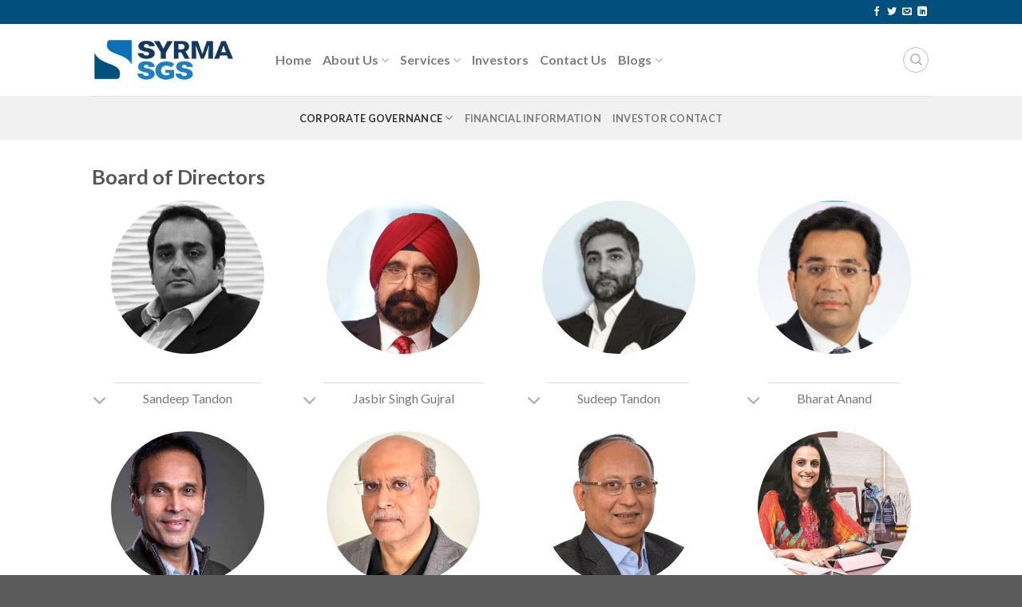

--- FILE ---
content_type: text/html; charset=UTF-8
request_url: https://www.syrmasgs.com/investor-relations/6-2/
body_size: 14764
content:
<!DOCTYPE html>
<!--[if IE 9 ]> <html lang="en" class="ie9 loading-site no-js"> <![endif]-->
<!--[if IE 8 ]> <html lang="en" class="ie8 loading-site no-js"> <![endif]-->
<!--[if (gte IE 9)|!(IE)]><!--><html lang="en" class="loading-site no-js"> <!--<![endif]-->
<head>
	<meta charset="UTF-8" />
	<link rel="profile" href="http://gmpg.org/xfn/11" />
	<link rel="pingback" href="https://www.syrmasgs.com/investor-relations/xmlrpc.php" />

	<script>(function(html){html.className = html.className.replace(/\bno-js\b/,'js')})(document.documentElement);</script>
<title>Corporate Governance &#8211; Syrma SGS Investor Relation</title>
<meta name='robots' content='max-image-preview:large' />
<meta name="viewport" content="width=device-width, initial-scale=1, maximum-scale=1" /><link rel='dns-prefetch' href='//cdn.jsdelivr.net' />
<link rel='dns-prefetch' href='//fonts.googleapis.com' />
<link rel="alternate" type="application/rss+xml" title="Syrma SGS Investor Relation &raquo; Feed" href="https://www.syrmasgs.com/investor-relations/feed/" />
<link rel="alternate" type="application/rss+xml" title="Syrma SGS Investor Relation &raquo; Comments Feed" href="https://www.syrmasgs.com/investor-relations/comments/feed/" />
<link rel="prefetch" href="https://www.syrmasgs.com/investor-relations/wp-content/themes/flatsome/assets/js/chunk.countup.fe2c1016.js" />
<link rel="prefetch" href="https://www.syrmasgs.com/investor-relations/wp-content/themes/flatsome/assets/js/chunk.sticky-sidebar.a58a6557.js" />
<link rel="prefetch" href="https://www.syrmasgs.com/investor-relations/wp-content/themes/flatsome/assets/js/chunk.tooltips.29144c1c.js" />
<link rel="prefetch" href="https://www.syrmasgs.com/investor-relations/wp-content/themes/flatsome/assets/js/chunk.vendors-popups.947eca5c.js" />
<link rel="prefetch" href="https://www.syrmasgs.com/investor-relations/wp-content/themes/flatsome/assets/js/chunk.vendors-slider.f0d2cbc9.js" />
<script type="text/javascript">
window._wpemojiSettings = {"baseUrl":"https:\/\/s.w.org\/images\/core\/emoji\/14.0.0\/72x72\/","ext":".png","svgUrl":"https:\/\/s.w.org\/images\/core\/emoji\/14.0.0\/svg\/","svgExt":".svg","source":{"concatemoji":"https:\/\/www.syrmasgs.com\/investor-relations\/wp-includes\/js\/wp-emoji-release.min.js?ver=6.1.9"}};
/*! This file is auto-generated */
!function(e,a,t){var n,r,o,i=a.createElement("canvas"),p=i.getContext&&i.getContext("2d");function s(e,t){var a=String.fromCharCode,e=(p.clearRect(0,0,i.width,i.height),p.fillText(a.apply(this,e),0,0),i.toDataURL());return p.clearRect(0,0,i.width,i.height),p.fillText(a.apply(this,t),0,0),e===i.toDataURL()}function c(e){var t=a.createElement("script");t.src=e,t.defer=t.type="text/javascript",a.getElementsByTagName("head")[0].appendChild(t)}for(o=Array("flag","emoji"),t.supports={everything:!0,everythingExceptFlag:!0},r=0;r<o.length;r++)t.supports[o[r]]=function(e){if(p&&p.fillText)switch(p.textBaseline="top",p.font="600 32px Arial",e){case"flag":return s([127987,65039,8205,9895,65039],[127987,65039,8203,9895,65039])?!1:!s([55356,56826,55356,56819],[55356,56826,8203,55356,56819])&&!s([55356,57332,56128,56423,56128,56418,56128,56421,56128,56430,56128,56423,56128,56447],[55356,57332,8203,56128,56423,8203,56128,56418,8203,56128,56421,8203,56128,56430,8203,56128,56423,8203,56128,56447]);case"emoji":return!s([129777,127995,8205,129778,127999],[129777,127995,8203,129778,127999])}return!1}(o[r]),t.supports.everything=t.supports.everything&&t.supports[o[r]],"flag"!==o[r]&&(t.supports.everythingExceptFlag=t.supports.everythingExceptFlag&&t.supports[o[r]]);t.supports.everythingExceptFlag=t.supports.everythingExceptFlag&&!t.supports.flag,t.DOMReady=!1,t.readyCallback=function(){t.DOMReady=!0},t.supports.everything||(n=function(){t.readyCallback()},a.addEventListener?(a.addEventListener("DOMContentLoaded",n,!1),e.addEventListener("load",n,!1)):(e.attachEvent("onload",n),a.attachEvent("onreadystatechange",function(){"complete"===a.readyState&&t.readyCallback()})),(e=t.source||{}).concatemoji?c(e.concatemoji):e.wpemoji&&e.twemoji&&(c(e.twemoji),c(e.wpemoji)))}(window,document,window._wpemojiSettings);
</script>
<style type="text/css">
img.wp-smiley,
img.emoji {
	display: inline !important;
	border: none !important;
	box-shadow: none !important;
	height: 1em !important;
	width: 1em !important;
	margin: 0 0.07em !important;
	vertical-align: -0.1em !important;
	background: none !important;
	padding: 0 !important;
}
</style>
	<style id='wp-block-library-inline-css' type='text/css'>
:root{--wp-admin-theme-color:#007cba;--wp-admin-theme-color--rgb:0,124,186;--wp-admin-theme-color-darker-10:#006ba1;--wp-admin-theme-color-darker-10--rgb:0,107,161;--wp-admin-theme-color-darker-20:#005a87;--wp-admin-theme-color-darker-20--rgb:0,90,135;--wp-admin-border-width-focus:2px}@media (-webkit-min-device-pixel-ratio:2),(min-resolution:192dpi){:root{--wp-admin-border-width-focus:1.5px}}.wp-element-button{cursor:pointer}:root{--wp--preset--font-size--normal:16px;--wp--preset--font-size--huge:42px}:root .has-very-light-gray-background-color{background-color:#eee}:root .has-very-dark-gray-background-color{background-color:#313131}:root .has-very-light-gray-color{color:#eee}:root .has-very-dark-gray-color{color:#313131}:root .has-vivid-green-cyan-to-vivid-cyan-blue-gradient-background{background:linear-gradient(135deg,#00d084,#0693e3)}:root .has-purple-crush-gradient-background{background:linear-gradient(135deg,#34e2e4,#4721fb 50%,#ab1dfe)}:root .has-hazy-dawn-gradient-background{background:linear-gradient(135deg,#faaca8,#dad0ec)}:root .has-subdued-olive-gradient-background{background:linear-gradient(135deg,#fafae1,#67a671)}:root .has-atomic-cream-gradient-background{background:linear-gradient(135deg,#fdd79a,#004a59)}:root .has-nightshade-gradient-background{background:linear-gradient(135deg,#330968,#31cdcf)}:root .has-midnight-gradient-background{background:linear-gradient(135deg,#020381,#2874fc)}.has-regular-font-size{font-size:1em}.has-larger-font-size{font-size:2.625em}.has-normal-font-size{font-size:var(--wp--preset--font-size--normal)}.has-huge-font-size{font-size:var(--wp--preset--font-size--huge)}.has-text-align-center{text-align:center}.has-text-align-left{text-align:left}.has-text-align-right{text-align:right}#end-resizable-editor-section{display:none}.aligncenter{clear:both}.items-justified-left{justify-content:flex-start}.items-justified-center{justify-content:center}.items-justified-right{justify-content:flex-end}.items-justified-space-between{justify-content:space-between}.screen-reader-text{border:0;clip:rect(1px,1px,1px,1px);-webkit-clip-path:inset(50%);clip-path:inset(50%);height:1px;margin:-1px;overflow:hidden;padding:0;position:absolute;width:1px;word-wrap:normal!important}.screen-reader-text:focus{background-color:#ddd;clip:auto!important;-webkit-clip-path:none;clip-path:none;color:#444;display:block;font-size:1em;height:auto;left:5px;line-height:normal;padding:15px 23px 14px;text-decoration:none;top:5px;width:auto;z-index:100000}html :where(.has-border-color){border-style:solid}html :where([style*=border-top-color]){border-top-style:solid}html :where([style*=border-right-color]){border-right-style:solid}html :where([style*=border-bottom-color]){border-bottom-style:solid}html :where([style*=border-left-color]){border-left-style:solid}html :where([style*=border-width]){border-style:solid}html :where([style*=border-top-width]){border-top-style:solid}html :where([style*=border-right-width]){border-right-style:solid}html :where([style*=border-bottom-width]){border-bottom-style:solid}html :where([style*=border-left-width]){border-left-style:solid}html :where(img[class*=wp-image-]){height:auto;max-width:100%}figure{margin:0 0 1em}
</style>
<link rel='stylesheet' id='classic-theme-styles-css' href='https://www.syrmasgs.com/investor-relations/wp-includes/css/classic-themes.min.css?ver=1' type='text/css' media='all' />
<link rel='stylesheet' id='flatsome-main-css' href='https://www.syrmasgs.com/investor-relations/wp-content/themes/flatsome/assets/css/flatsome.css?ver=3.15.4' type='text/css' media='all' />
<style id='flatsome-main-inline-css' type='text/css'>
@font-face {
				font-family: "fl-icons";
				font-display: block;
				src: url(https://www.syrmasgs.com/investor-relations/wp-content/themes/flatsome/assets/css/icons/fl-icons.eot?v=3.15.4);
				src:
					url(https://www.syrmasgs.com/investor-relations/wp-content/themes/flatsome/assets/css/icons/fl-icons.eot#iefix?v=3.15.4) format("embedded-opentype"),
					url(https://www.syrmasgs.com/investor-relations/wp-content/themes/flatsome/assets/css/icons/fl-icons.woff2?v=3.15.4) format("woff2"),
					url(https://www.syrmasgs.com/investor-relations/wp-content/themes/flatsome/assets/css/icons/fl-icons.ttf?v=3.15.4) format("truetype"),
					url(https://www.syrmasgs.com/investor-relations/wp-content/themes/flatsome/assets/css/icons/fl-icons.woff?v=3.15.4) format("woff"),
					url(https://www.syrmasgs.com/investor-relations/wp-content/themes/flatsome/assets/css/icons/fl-icons.svg?v=3.15.4#fl-icons) format("svg");
			}
</style>
<link rel='stylesheet' id='flatsome-style-css' href='https://www.syrmasgs.com/investor-relations/wp-content/themes/flatsome/style.css?ver=3.15.4' type='text/css' media='all' />
<link rel='stylesheet' id='flatsome-googlefonts-css' href='//fonts.googleapis.com/css?family=Lato%3Aregular%2C700%2C400%2C700%7CDancing+Script%3Aregular%2C400&#038;display=swap&#038;ver=3.9' type='text/css' media='all' />
<script type='text/javascript' src='https://www.syrmasgs.com/investor-relations/wp-includes/js/jquery/jquery.min.js?ver=3.6.1' id='jquery-core-js'></script>
<script type='text/javascript' src='https://www.syrmasgs.com/investor-relations/wp-includes/js/jquery/jquery-migrate.min.js?ver=3.3.2' id='jquery-migrate-js'></script>
<link rel="https://api.w.org/" href="https://www.syrmasgs.com/investor-relations/wp-json/" /><link rel="alternate" type="application/json" href="https://www.syrmasgs.com/investor-relations/wp-json/wp/v2/pages/6" /><link rel="EditURI" type="application/rsd+xml" title="RSD" href="https://www.syrmasgs.com/investor-relations/xmlrpc.php?rsd" />
<link rel="wlwmanifest" type="application/wlwmanifest+xml" href="https://www.syrmasgs.com/investor-relations/wp-includes/wlwmanifest.xml" />
<meta name="generator" content="WordPress 6.1.9" />
<link rel="canonical" href="https://www.syrmasgs.com/investor-relations/6-2/" />
<link rel='shortlink' href='https://www.syrmasgs.com/investor-relations/?p=6' />
<link rel="alternate" type="application/json+oembed" href="https://www.syrmasgs.com/investor-relations/wp-json/oembed/1.0/embed?url=https%3A%2F%2Fwww.syrmasgs.com%2Finvestor-relations%2F6-2%2F" />
<link rel="alternate" type="text/xml+oembed" href="https://www.syrmasgs.com/investor-relations/wp-json/oembed/1.0/embed?url=https%3A%2F%2Fwww.syrmasgs.com%2Finvestor-relations%2F6-2%2F&#038;format=xml" />
<style>.bg{opacity: 0; transition: opacity 1s; -webkit-transition: opacity 1s;} .bg-loaded{opacity: 1;}</style><!--[if IE]><link rel="stylesheet" type="text/css" href="https://www.syrmasgs.com/investor-relations/wp-content/themes/flatsome/assets/css/ie-fallback.css"><script src="//cdnjs.cloudflare.com/ajax/libs/html5shiv/3.6.1/html5shiv.js"></script><script>var head = document.getElementsByTagName('head')[0],style = document.createElement('style');style.type = 'text/css';style.styleSheet.cssText = ':before,:after{content:none !important';head.appendChild(style);setTimeout(function(){head.removeChild(style);}, 0);</script><script src="https://www.syrmasgs.com/investor-relations/wp-content/themes/flatsome/assets/libs/ie-flexibility.js"></script><![endif]--><style id="custom-css" type="text/css">:root {--primary-color: #004f7d;}.header-main{height: 90px}#logo img{max-height: 90px}#logo{width:200px;}.header-bottom{min-height: 55px}.header-top{min-height: 30px}.transparent .header-main{height: 90px}.transparent #logo img{max-height: 90px}.has-transparent + .page-title:first-of-type,.has-transparent + #main > .page-title,.has-transparent + #main > div > .page-title,.has-transparent + #main .page-header-wrapper:first-of-type .page-title{padding-top: 170px;}.header.show-on-scroll,.stuck .header-main{height:70px!important}.stuck #logo img{max-height: 70px!important}.search-form{ width: 60%;}.header-bottom {background-color: #f1f1f1}.top-bar-nav > li > a{line-height: 16px }.header-main .nav > li > a{line-height: 16px }.stuck .header-main .nav > li > a{line-height: 50px }@media (max-width: 549px) {.header-main{height: 70px}#logo img{max-height: 70px}}/* Color */.accordion-title.active, .has-icon-bg .icon .icon-inner,.logo a, .primary.is-underline, .primary.is-link, .badge-outline .badge-inner, .nav-outline > li.active> a,.nav-outline >li.active > a, .cart-icon strong,[data-color='primary'], .is-outline.primary{color: #004f7d;}/* Color !important */[data-text-color="primary"]{color: #004f7d!important;}/* Background Color */[data-text-bg="primary"]{background-color: #004f7d;}/* Background */.scroll-to-bullets a,.featured-title, .label-new.menu-item > a:after, .nav-pagination > li > .current,.nav-pagination > li > span:hover,.nav-pagination > li > a:hover,.has-hover:hover .badge-outline .badge-inner,button[type="submit"], .button.wc-forward:not(.checkout):not(.checkout-button), .button.submit-button, .button.primary:not(.is-outline),.featured-table .title,.is-outline:hover, .has-icon:hover .icon-label,.nav-dropdown-bold .nav-column li > a:hover, .nav-dropdown.nav-dropdown-bold > li > a:hover, .nav-dropdown-bold.dark .nav-column li > a:hover, .nav-dropdown.nav-dropdown-bold.dark > li > a:hover, .header-vertical-menu__opener ,.is-outline:hover, .tagcloud a:hover,.grid-tools a, input[type='submit']:not(.is-form), .box-badge:hover .box-text, input.button.alt,.nav-box > li > a:hover,.nav-box > li.active > a,.nav-pills > li.active > a ,.current-dropdown .cart-icon strong, .cart-icon:hover strong, .nav-line-bottom > li > a:before, .nav-line-grow > li > a:before, .nav-line > li > a:before,.banner, .header-top, .slider-nav-circle .flickity-prev-next-button:hover svg, .slider-nav-circle .flickity-prev-next-button:hover .arrow, .primary.is-outline:hover, .button.primary:not(.is-outline), input[type='submit'].primary, input[type='submit'].primary, input[type='reset'].button, input[type='button'].primary, .badge-inner{background-color: #004f7d;}/* Border */.nav-vertical.nav-tabs > li.active > a,.scroll-to-bullets a.active,.nav-pagination > li > .current,.nav-pagination > li > span:hover,.nav-pagination > li > a:hover,.has-hover:hover .badge-outline .badge-inner,.accordion-title.active,.featured-table,.is-outline:hover, .tagcloud a:hover,blockquote, .has-border, .cart-icon strong:after,.cart-icon strong,.blockUI:before, .processing:before,.loading-spin, .slider-nav-circle .flickity-prev-next-button:hover svg, .slider-nav-circle .flickity-prev-next-button:hover .arrow, .primary.is-outline:hover{border-color: #004f7d}.nav-tabs > li.active > a{border-top-color: #004f7d}.widget_shopping_cart_content .blockUI.blockOverlay:before { border-left-color: #004f7d }.woocommerce-checkout-review-order .blockUI.blockOverlay:before { border-left-color: #004f7d }/* Fill */.slider .flickity-prev-next-button:hover svg,.slider .flickity-prev-next-button:hover .arrow{fill: #004f7d;}/* Background Color */[data-icon-label]:after, .secondary.is-underline:hover,.secondary.is-outline:hover,.icon-label,.button.secondary:not(.is-outline),.button.alt:not(.is-outline), .badge-inner.on-sale, .button.checkout, .single_add_to_cart_button, .current .breadcrumb-step{ background-color:#0b70b7; }[data-text-bg="secondary"]{background-color: #0b70b7;}/* Color */.secondary.is-underline,.secondary.is-link, .secondary.is-outline,.stars a.active, .star-rating:before, .woocommerce-page .star-rating:before,.star-rating span:before, .color-secondary{color: #0b70b7}/* Color !important */[data-text-color="secondary"]{color: #0b70b7!important;}/* Border */.secondary.is-outline:hover{border-color:#0b70b7}body{font-family:"Lato", sans-serif}body{font-weight: 400}.nav > li > a {font-family:"Lato", sans-serif;}.mobile-sidebar-levels-2 .nav > li > ul > li > a {font-family:"Lato", sans-serif;}.nav > li > a {font-weight: 700;}.mobile-sidebar-levels-2 .nav > li > ul > li > a {font-weight: 700;}h1,h2,h3,h4,h5,h6,.heading-font, .off-canvas-center .nav-sidebar.nav-vertical > li > a{font-family: "Lato", sans-serif;}h1,h2,h3,h4,h5,h6,.heading-font,.banner h1,.banner h2{font-weight: 700;}.alt-font{font-family: "Dancing Script", sans-serif;}.alt-font{font-weight: 400!important;}.label-new.menu-item > a:after{content:"New";}.label-hot.menu-item > a:after{content:"Hot";}.label-sale.menu-item > a:after{content:"Sale";}.label-popular.menu-item > a:after{content:"Popular";}</style></head>

<body class="page-template-default page page-id-6 lightbox nav-dropdown-has-arrow nav-dropdown-has-shadow nav-dropdown-has-border mobile-submenu-slide mobile-submenu-slide-levels-1">

<svg xmlns="http://www.w3.org/2000/svg" viewBox="0 0 0 0" width="0" height="0" focusable="false" role="none" style="visibility: hidden; position: absolute; left: -9999px; overflow: hidden;" ><defs><filter id="wp-duotone-dark-grayscale"><feColorMatrix color-interpolation-filters="sRGB" type="matrix" values=" .299 .587 .114 0 0 .299 .587 .114 0 0 .299 .587 .114 0 0 .299 .587 .114 0 0 " /><feComponentTransfer color-interpolation-filters="sRGB" ><feFuncR type="table" tableValues="0 0.49803921568627" /><feFuncG type="table" tableValues="0 0.49803921568627" /><feFuncB type="table" tableValues="0 0.49803921568627" /><feFuncA type="table" tableValues="1 1" /></feComponentTransfer><feComposite in2="SourceGraphic" operator="in" /></filter></defs></svg><svg xmlns="http://www.w3.org/2000/svg" viewBox="0 0 0 0" width="0" height="0" focusable="false" role="none" style="visibility: hidden; position: absolute; left: -9999px; overflow: hidden;" ><defs><filter id="wp-duotone-grayscale"><feColorMatrix color-interpolation-filters="sRGB" type="matrix" values=" .299 .587 .114 0 0 .299 .587 .114 0 0 .299 .587 .114 0 0 .299 .587 .114 0 0 " /><feComponentTransfer color-interpolation-filters="sRGB" ><feFuncR type="table" tableValues="0 1" /><feFuncG type="table" tableValues="0 1" /><feFuncB type="table" tableValues="0 1" /><feFuncA type="table" tableValues="1 1" /></feComponentTransfer><feComposite in2="SourceGraphic" operator="in" /></filter></defs></svg><svg xmlns="http://www.w3.org/2000/svg" viewBox="0 0 0 0" width="0" height="0" focusable="false" role="none" style="visibility: hidden; position: absolute; left: -9999px; overflow: hidden;" ><defs><filter id="wp-duotone-purple-yellow"><feColorMatrix color-interpolation-filters="sRGB" type="matrix" values=" .299 .587 .114 0 0 .299 .587 .114 0 0 .299 .587 .114 0 0 .299 .587 .114 0 0 " /><feComponentTransfer color-interpolation-filters="sRGB" ><feFuncR type="table" tableValues="0.54901960784314 0.98823529411765" /><feFuncG type="table" tableValues="0 1" /><feFuncB type="table" tableValues="0.71764705882353 0.25490196078431" /><feFuncA type="table" tableValues="1 1" /></feComponentTransfer><feComposite in2="SourceGraphic" operator="in" /></filter></defs></svg><svg xmlns="http://www.w3.org/2000/svg" viewBox="0 0 0 0" width="0" height="0" focusable="false" role="none" style="visibility: hidden; position: absolute; left: -9999px; overflow: hidden;" ><defs><filter id="wp-duotone-blue-red"><feColorMatrix color-interpolation-filters="sRGB" type="matrix" values=" .299 .587 .114 0 0 .299 .587 .114 0 0 .299 .587 .114 0 0 .299 .587 .114 0 0 " /><feComponentTransfer color-interpolation-filters="sRGB" ><feFuncR type="table" tableValues="0 1" /><feFuncG type="table" tableValues="0 0.27843137254902" /><feFuncB type="table" tableValues="0.5921568627451 0.27843137254902" /><feFuncA type="table" tableValues="1 1" /></feComponentTransfer><feComposite in2="SourceGraphic" operator="in" /></filter></defs></svg><svg xmlns="http://www.w3.org/2000/svg" viewBox="0 0 0 0" width="0" height="0" focusable="false" role="none" style="visibility: hidden; position: absolute; left: -9999px; overflow: hidden;" ><defs><filter id="wp-duotone-midnight"><feColorMatrix color-interpolation-filters="sRGB" type="matrix" values=" .299 .587 .114 0 0 .299 .587 .114 0 0 .299 .587 .114 0 0 .299 .587 .114 0 0 " /><feComponentTransfer color-interpolation-filters="sRGB" ><feFuncR type="table" tableValues="0 0" /><feFuncG type="table" tableValues="0 0.64705882352941" /><feFuncB type="table" tableValues="0 1" /><feFuncA type="table" tableValues="1 1" /></feComponentTransfer><feComposite in2="SourceGraphic" operator="in" /></filter></defs></svg><svg xmlns="http://www.w3.org/2000/svg" viewBox="0 0 0 0" width="0" height="0" focusable="false" role="none" style="visibility: hidden; position: absolute; left: -9999px; overflow: hidden;" ><defs><filter id="wp-duotone-magenta-yellow"><feColorMatrix color-interpolation-filters="sRGB" type="matrix" values=" .299 .587 .114 0 0 .299 .587 .114 0 0 .299 .587 .114 0 0 .299 .587 .114 0 0 " /><feComponentTransfer color-interpolation-filters="sRGB" ><feFuncR type="table" tableValues="0.78039215686275 1" /><feFuncG type="table" tableValues="0 0.94901960784314" /><feFuncB type="table" tableValues="0.35294117647059 0.47058823529412" /><feFuncA type="table" tableValues="1 1" /></feComponentTransfer><feComposite in2="SourceGraphic" operator="in" /></filter></defs></svg><svg xmlns="http://www.w3.org/2000/svg" viewBox="0 0 0 0" width="0" height="0" focusable="false" role="none" style="visibility: hidden; position: absolute; left: -9999px; overflow: hidden;" ><defs><filter id="wp-duotone-purple-green"><feColorMatrix color-interpolation-filters="sRGB" type="matrix" values=" .299 .587 .114 0 0 .299 .587 .114 0 0 .299 .587 .114 0 0 .299 .587 .114 0 0 " /><feComponentTransfer color-interpolation-filters="sRGB" ><feFuncR type="table" tableValues="0.65098039215686 0.40392156862745" /><feFuncG type="table" tableValues="0 1" /><feFuncB type="table" tableValues="0.44705882352941 0.4" /><feFuncA type="table" tableValues="1 1" /></feComponentTransfer><feComposite in2="SourceGraphic" operator="in" /></filter></defs></svg><svg xmlns="http://www.w3.org/2000/svg" viewBox="0 0 0 0" width="0" height="0" focusable="false" role="none" style="visibility: hidden; position: absolute; left: -9999px; overflow: hidden;" ><defs><filter id="wp-duotone-blue-orange"><feColorMatrix color-interpolation-filters="sRGB" type="matrix" values=" .299 .587 .114 0 0 .299 .587 .114 0 0 .299 .587 .114 0 0 .299 .587 .114 0 0 " /><feComponentTransfer color-interpolation-filters="sRGB" ><feFuncR type="table" tableValues="0.098039215686275 1" /><feFuncG type="table" tableValues="0 0.66274509803922" /><feFuncB type="table" tableValues="0.84705882352941 0.41960784313725" /><feFuncA type="table" tableValues="1 1" /></feComponentTransfer><feComposite in2="SourceGraphic" operator="in" /></filter></defs></svg>
<a class="skip-link screen-reader-text" href="#main">Skip to content</a>

<div id="wrapper">

	
	<header id="header" class="header has-sticky sticky-jump">
		<div class="header-wrapper">
			<div id="top-bar" class="header-top hide-for-sticky nav-dark">
    <div class="flex-row container">
      <div class="flex-col hide-for-medium flex-left">
          <ul class="nav nav-left medium-nav-center nav-small  nav-divided">
                        </ul>
      </div>

      <div class="flex-col hide-for-medium flex-center">
          <ul class="nav nav-center nav-small  nav-divided">
                        </ul>
      </div>

      <div class="flex-col hide-for-medium flex-right">
         <ul class="nav top-bar-nav nav-right nav-small  nav-divided">
              <li class="header-newsletter-item has-icon">

<a href="#header-newsletter-signup" class="tooltip "
  title="">

  
  </a>
	<div id="header-newsletter-signup"
	     class="lightbox-by-id lightbox-content mfp-hide lightbox-white "
	     style="max-width:700px ;padding:0px">
		
  <div class="banner has-hover" id="banner-2012701195">
          <div class="banner-inner fill">
        <div class="banner-bg fill" >
            <div class="bg fill bg-fill "></div>
                        <div class="overlay"></div>            
	<div class="is-border is-dashed"
		style="border-color:rgba(255,255,255,.3);border-width:2px 2px 2px 2px;margin:10px;">
	</div>
                    </div>
		
        <div class="banner-layers container">
            <div class="fill banner-link"></div>               <div id="text-box-1914252863" class="text-box banner-layer x10 md-x10 lg-x10 y50 md-y50 lg-y50 res-text">
                     <div data-animate="fadeInUp">           <div class="text-box-content text dark">
              
              <div class="text-inner text-left">
                  <h3 class="uppercase"></h3><p class="lead"></p>[contact-form-7 id="7042" title="Newsletter Vertical"]              </div>
           </div>
       </div>                     
<style>
#text-box-1914252863 {
  width: 60%;
}
#text-box-1914252863 .text-box-content {
  font-size: 100%;
}
@media (min-width:550px) {
  #text-box-1914252863 {
    width: 50%;
  }
}
</style>
    </div>
         </div>
      </div>

            
<style>
#banner-2012701195 {
  padding-top: 500px;
}
#banner-2012701195 .bg.bg-loaded {
  background-image: url(https://www.syrmasgs.com/investor-relations/wp-content/themes/flatsome/assets/img/missing.jpg);
}
#banner-2012701195 .overlay {
  background-color: rgba(0,0,0,.4);
}
#banner-2012701195 .ux-shape-divider--top svg {
  height: 150px;
  --divider-top-width: 100%;
}
#banner-2012701195 .ux-shape-divider--bottom svg {
  height: 150px;
  --divider-width: 100%;
}
</style>
  </div>

	</div>
	
	</li>
<li class="html header-social-icons ml-0">
	<div class="social-icons follow-icons" ><a href="https://www.facebook.com/syrmatechnology" target="_blank" data-label="Facebook" rel="noopener noreferrer nofollow" class="icon plain facebook tooltip" title="Follow on Facebook" aria-label="Follow on Facebook"><i class="icon-facebook" ></i></a><a href="https://twitter.com/SyrmaTechnology" target="_blank" data-label="Twitter" rel="noopener noreferrer nofollow" class="icon plain  twitter tooltip" title="Follow on Twitter" aria-label="Follow on Twitter"><i class="icon-twitter" ></i></a><a href="mailto:syrma@syrmasgs.com" data-label="E-mail" rel="nofollow" class="icon plain  email tooltip" title="Send us an email" aria-label="Send us an email"><i class="icon-envelop" ></i></a><a href="https://www.linkedin.com/company/syrma-technology/" target="_blank" rel="noopener noreferrer nofollow" data-label="LinkedIn" class="icon plain  linkedin tooltip" title="Follow on LinkedIn" aria-label="Follow on LinkedIn"><i class="icon-linkedin" ></i></a></div></li>          </ul>
      </div>

            <div class="flex-col show-for-medium flex-grow">
          <ul class="nav nav-center nav-small mobile-nav  nav-divided">
                        </ul>
      </div>
      
    </div>
</div>
<div id="masthead" class="header-main ">
      <div class="header-inner flex-row container logo-left medium-logo-center" role="navigation">

          <!-- Logo -->
          <div id="logo" class="flex-col logo">
            
<!-- Header logo -->
<a href="https://www.syrmasgs.com/new/" title="Syrma SGS Investor Relation - Investor Relation" rel="home">
		<img width="500" height="250" src="https://www.syrmasgs.com/investor-relations/wp-content/uploads/2022/12/Untitled-design.png" class="header_logo header-logo" alt="Syrma SGS Investor Relation"/><img  width="500" height="250" src="https://www.syrmasgs.com/investor-relations/wp-content/uploads/2022/12/Untitled-design.png" class="header-logo-dark" alt="Syrma SGS Investor Relation"/></a>
          </div>

          <!-- Mobile Left Elements -->
          <div class="flex-col show-for-medium flex-left">
            <ul class="mobile-nav nav nav-left ">
              <li class="nav-icon has-icon">
  		<a href="#" data-open="#main-menu" data-pos="left" data-bg="main-menu-overlay" data-color="" class="is-small" aria-label="Menu" aria-controls="main-menu" aria-expanded="false">
		
		  <i class="icon-menu" ></i>
		  		</a>
	</li>            </ul>
          </div>

          <!-- Left Elements -->
          <div class="flex-col hide-for-medium flex-left
            flex-grow">
            <ul class="header-nav header-nav-main nav nav-left  nav-size-large" >
              <li id="menu-item-101" class="menu-item menu-item-type-custom menu-item-object-custom menu-item-101 menu-item-design-default"><a href="https://www.syrmasgs.com" class="nav-top-link">Home</a></li>
<li id="menu-item-379" class="menu-item menu-item-type-custom menu-item-object-custom menu-item-has-children menu-item-379 menu-item-design-default has-dropdown"><a href="https://syrmasgs.com/about-us/" class="nav-top-link">About Us<i class="icon-angle-down" ></i></a>
<ul class="sub-menu nav-dropdown nav-dropdown-default">
	<li id="menu-item-386" class="menu-item menu-item-type-custom menu-item-object-custom menu-item-386"><a href="https://syrmasgs.com/about-us/#management-team">Management Team</a></li>
</ul>
</li>
<li id="menu-item-381" class="menu-item menu-item-type-custom menu-item-object-custom menu-item-has-children menu-item-381 menu-item-design-default has-dropdown"><a href="#" class="nav-top-link">Services<i class="icon-angle-down" ></i></a>
<ul class="sub-menu nav-dropdown nav-dropdown-default">
	<li id="menu-item-398" class="menu-item menu-item-type-custom menu-item-object-custom menu-item-398"><a href="https://syrmasgs.com/ems/">Electronic Manufacturing Services</a></li>
	<li id="menu-item-397" class="menu-item menu-item-type-custom menu-item-object-custom menu-item-397"><a href="https://syrmasgs.com/engineering-technology-services/">Engineering &#038; Technology Services</a></li>
	<li id="menu-item-399" class="menu-item menu-item-type-custom menu-item-object-custom menu-item-399"><a href="https://syrmasgs.com/healthcare-device-manufacturers/">Medtech ODM Services</a></li>
	<li id="menu-item-400" class="menu-item menu-item-type-custom menu-item-object-custom menu-item-400"><a href="https://syrmasgs.com/magnetics/">Magnetics</a></li>
</ul>
</li>
<li id="menu-item-383" class="menu-item menu-item-type-custom menu-item-object-custom menu-item-home menu-item-383 menu-item-design-default"><a href="https://www.syrmasgs.com/investor-relations/" class="nav-top-link">Investors</a></li>
<li id="menu-item-384" class="menu-item menu-item-type-custom menu-item-object-custom menu-item-384 menu-item-design-default"><a href="https://syrmasgs.com/contact-us/" class="nav-top-link">Contact Us</a></li>
<li id="menu-item-385" class="menu-item menu-item-type-custom menu-item-object-custom menu-item-has-children menu-item-385 menu-item-design-default has-dropdown"><a href="https://syrmasgs.com/blogs/" class="nav-top-link">Blogs<i class="icon-angle-down" ></i></a>
<ul class="sub-menu nav-dropdown nav-dropdown-default">
	<li id="menu-item-474" class="menu-item menu-item-type-custom menu-item-object-custom menu-item-474"><a href="https://syrmasgs.com/case-studies/">Case Studies</a></li>
	<li id="menu-item-475" class="menu-item menu-item-type-custom menu-item-object-custom menu-item-475"><a href="https://syrmasgs.com/news-events/">News Stories</a></li>
</ul>
</li>
            </ul>
          </div>

          <!-- Right Elements -->
          <div class="flex-col hide-for-medium flex-right">
            <ul class="header-nav header-nav-main nav nav-right  nav-size-large">
              <li class="header-search header-search-dropdown has-icon has-dropdown menu-item-has-children">
	<div class="header-button">	<a href="#" aria-label="Search" class="icon button circle is-outline is-small"><i class="icon-search" ></i></a>
	</div>	<ul class="nav-dropdown nav-dropdown-default">
	 	<li class="header-search-form search-form html relative has-icon">
	<div class="header-search-form-wrapper">
		<div class="searchform-wrapper ux-search-box relative is-normal"><form method="get" class="searchform" action="https://www.syrmasgs.com/investor-relations/" role="search">
		<div class="flex-row relative">
			<div class="flex-col flex-grow">
	   	   <input type="search" class="search-field mb-0" name="s" value="" id="s" placeholder="Search&hellip;" />
			</div>
			<div class="flex-col">
				<button type="submit" class="ux-search-submit submit-button secondary button icon mb-0" aria-label="Submit">
					<i class="icon-search" ></i>				</button>
			</div>
		</div>
    <div class="live-search-results text-left z-top"></div>
</form>
</div>	</div>
</li>	</ul>
</li>
            </ul>
          </div>

          <!-- Mobile Right Elements -->
          <div class="flex-col show-for-medium flex-right">
            <ul class="mobile-nav nav nav-right ">
                          </ul>
          </div>

      </div>
     
            <div class="container"><div class="top-divider full-width"></div></div>
      </div><div id="wide-nav" class="header-bottom wide-nav flex-has-center hide-for-medium">
    <div class="flex-row container">

            
                        <div class="flex-col hide-for-medium flex-center">
                <ul class="nav header-nav header-bottom-nav nav-center  nav-uppercase">
                    <li id="menu-item-374" class="menu-item menu-item-type-post_type menu-item-object-page current-menu-item page_item page-item-6 current_page_item menu-item-has-children menu-item-374 active menu-item-design-default has-dropdown"><a href="https://www.syrmasgs.com/investor-relations/6-2/" aria-current="page" class="nav-top-link">Corporate Governance<i class="icon-angle-down" ></i></a>
<ul class="sub-menu nav-dropdown nav-dropdown-default">
	<li id="menu-item-370" class="menu-item menu-item-type-post_type menu-item-object-page menu-item-370"><a href="https://www.syrmasgs.com/investor-relations/disclosure/">Disclosure</a></li>
	<li id="menu-item-373" class="menu-item menu-item-type-post_type menu-item-object-page menu-item-373"><a href="https://www.syrmasgs.com/investor-relations/codes-and-policies/">Codes and Policies</a></li>
	<li id="menu-item-369" class="menu-item menu-item-type-post_type menu-item-object-page menu-item-369"><a href="https://www.syrmasgs.com/investor-relations/ipo/">IPO</a></li>
</ul>
</li>
<li id="menu-item-372" class="menu-item menu-item-type-post_type menu-item-object-page menu-item-372 menu-item-design-default"><a href="https://www.syrmasgs.com/investor-relations/43-2/" class="nav-top-link">Financial Information</a></li>
<li id="menu-item-371" class="menu-item menu-item-type-post_type menu-item-object-page menu-item-371 menu-item-design-default"><a href="https://www.syrmasgs.com/investor-relations/investor-contact/" class="nav-top-link">Investor Contact</a></li>
                </ul>
            </div>
            
            
            
    </div>
</div>

<div class="header-bg-container fill"><div class="header-bg-image fill"></div><div class="header-bg-color fill"></div></div>		</div>
	</header>

	
	<main id="main" class="">
<div id="content" class="content-area page-wrapper" role="main">
	<div class="row row-main">
		<div class="large-12 col">
			<div class="col-inner">
				
				
														
						
<h2>Board of Directors</h2>
<div class="row"  id="row-2083526595">


	<div id="col-1780849859" class="col medium-3 small-6 large-3"  >
				<div class="col-inner"  >
			
			

    <div class="box has-hover has-hover box-text-bottom" >

                  <div class="box-image " style="width:80%;">
           <div class="box-image-inner image-cover" style="border-radius:100%;padding-top:100%;">
              <img width="250" height="250" src="https://www.syrmasgs.com/investor-relations/wp-content/uploads/2022/12/image1.jpg" class="attachment- size-" alt="" decoding="async" loading="lazy" srcset="https://www.syrmasgs.com/investor-relations/wp-content/uploads/2022/12/image1.jpg 250w, https://www.syrmasgs.com/investor-relations/wp-content/uploads/2022/12/image1-150x150.jpg 150w" sizes="(max-width: 250px) 100vw, 250px" />                         </div>
          </div>
         
          <div class="box-text text-center" >
                <div class="box-text-inner">
                  <h4 class="uppercase">
                    <span class="person-name"></span><br/>
                    <span class="person-title is-small thin-font op-7">
                                          </span>
                  </h4>
                                  

<div class="accordion" rel="">

<div class="accordion-item"><a href="#" class="accordion-title plain"><button class="toggle"><i class="icon-angle-down"></i></button><span>Sandeep Tandon</span></a><div class="accordion-inner">

<p>Sandeep Tandon is the Executive Chairman of Syrma SGS. He holds a Bachelor of Science in Electrical Engineering from the Andrew and Erna Viterbi School of Engineering, University of Southern California. He has completed the YPO Presidents’ Program from the Harvard Business School. He has 18+ years of experience in the electronics manufacturing sector. He has previously been associated with Celetronix Inc., USA.</p>
<p>His innate ability to transform our strategic vision into attainable action plans has won him accolades of being technology catalyst owning many successful businesses and is an angel investor for the start-ups.</p>

</div></div>

</div>

                </div>
          </div>
    </div>

    
    
    <div class="box has-hover has-hover box-text-bottom" >

                  <div class="box-image " style="width:80%;">
           <div class="box-image-inner image-cover" style="border-radius:100%;padding-top:100%;">
              <img width="507" height="375" src="https://www.syrmasgs.com/investor-relations/wp-content/uploads/2022/12/image4.jpg" class="attachment- size-" alt="" decoding="async" loading="lazy" srcset="https://www.syrmasgs.com/investor-relations/wp-content/uploads/2022/12/image4.jpg 507w, https://www.syrmasgs.com/investor-relations/wp-content/uploads/2022/12/image4-300x222.jpg 300w" sizes="(max-width: 507px) 100vw, 507px" />                         </div>
          </div>
         
          <div class="box-text text-center" >
                <div class="box-text-inner">
                  <h4 class="uppercase">
                    <span class="person-name"></span><br/>
                    <span class="person-title is-small thin-font op-7">
                                          </span>
                  </h4>
                                  

<div class="accordion" rel="">

<div class="accordion-item"><a href="#" class="accordion-title plain"><button class="toggle"><i class="icon-angle-down"></i></button><span>Jayesh Doshi</span></a><div class="accordion-inner">

<p>Jayesh is an Investment Director of Tandon Holding Ltd &amp;  a Non-Executive Director in Syrma SGS. He also heads the Strategy (including Capital Allocation) and M&amp; A besides assisting the group to build the organisation. He is a Chartered Accountant and a Law graduate having a total work experience of around 36 years. He was Director &amp; Group CFO of Dalmia Bharat  Ltd, Prior to this he was Group Director – Strategy &amp; Finance with Panchshil Realty Group. He was also associated with Knowledge Infrastructure Group of Companies . Also worked as Group CFO, DB Group; Executive Director, Ican Investments Advisors Private Limited; CFO, Mercator Lines Limited and Finance, M&amp;A, Treasury &amp; Investor Relations wit Ambuja Cements.</p>
<p>He brings with him his relationships with various stakeholders (Bankers / Lenders / Private Funds/ FII) &amp; deep knowledge of Capital Allocation Strategy, Corporate and Structured Finance, M &amp; A and Investments and his work experience with varying industries.</p>

</div></div>

</div>

                </div>
          </div>
    </div>

    
    
    <div class="box has-hover has-hover box-text-bottom" >

                  <div class="box-image " style="width:80%;">
           <div class="box-image-inner image-cover" style="border-radius:100%;padding-top:100%;">
              <img width="251" height="201" src="https://www.syrmasgs.com/investor-relations/wp-content/uploads/2022/12/image3.jpg" class="attachment- size-" alt="" decoding="async" loading="lazy" />                         </div>
          </div>
         
          <div class="box-text text-center" >
                <div class="box-text-inner">
                  <h4 class="uppercase">
                    <span class="person-name"></span><br/>
                    <span class="person-title is-small thin-font op-7">
                                          </span>
                  </h4>
                                  

<div class="accordion" rel="">

<div class="accordion-item"><a href="#" class="accordion-title plain"><button class="toggle"><i class="icon-angle-down"></i></button><span>Kunal Shah</span></a><div class="accordion-inner">

<p>Kunal Shah is an Independent Director on the Board of Syrma SGS. He holds a Bachelor of Arts in Philosophy from Wilson College, University of Mumbai. He is the founder and CEO of CRED</p>

</div></div>

</div>

                </div>
          </div>
    </div>

    
    

		</div>
					</div>

	

	<div id="col-1683482602" class="col medium-3 small-6 large-3"  >
				<div class="col-inner"  >
			
			

    <div class="box has-hover has-hover box-text-bottom" >

                  <div class="box-image " style="width:80%;">
           <div class="box-image-inner image-cover" style="border-radius:100%;padding-top:100%;">
              <img width="574" height="574" src="https://www.syrmasgs.com/investor-relations/wp-content/uploads/2022/12/image9.jpg" class="attachment- size-" alt="" decoding="async" loading="lazy" srcset="https://www.syrmasgs.com/investor-relations/wp-content/uploads/2022/12/image9.jpg 574w, https://www.syrmasgs.com/investor-relations/wp-content/uploads/2022/12/image9-300x300.jpg 300w, https://www.syrmasgs.com/investor-relations/wp-content/uploads/2022/12/image9-150x150.jpg 150w" sizes="(max-width: 574px) 100vw, 574px" />                         </div>
          </div>
         
          <div class="box-text text-center" >
                <div class="box-text-inner">
                  <h4 class="uppercase">
                    <span class="person-name"></span><br/>
                    <span class="person-title is-small thin-font op-7">
                                          </span>
                  </h4>
                                  

<div class="accordion" rel="">

<div class="accordion-item"><a href="#" class="accordion-title plain"><button class="toggle"><i class="icon-angle-down"></i></button><span>Jasbir Singh Gujral</span></a><div class="accordion-inner">

<p>Jasbir Singh Gujral is the Managing Director of Syrma SGS. A fellow member of the Institute of Chartered Accountants of India, he has over 39 years of experience in the electronics manufacturing sector. He is one of the Founding promoters of SGS Tekniks Manufacturing Pvt Ltd, a wholly owned subsidiary of SYRMA SGS. A profound professional &amp; a team builder, he equally believes in giving back to society and is associated with many charitable organizations. In his career he has been associated with companies like, Metro Milk Products Limited, Eltek Sgs Private Limited, Sgs Tekniks Manufacturing Private Limited, and Valere Power India Private Limited.</p>

</div></div>

</div>

                </div>
          </div>
    </div>

    
    
    <div class="box has-hover has-hover box-text-bottom" >

                  <div class="box-image " style="width:80%;">
           <div class="box-image-inner image-cover" style="border-radius:100%;padding-top:100%;">
              <img width="400" height="400" src="https://www.syrmasgs.com/investor-relations/wp-content/uploads/2022/12/image15.jpg" class="attachment- size-" alt="" decoding="async" loading="lazy" srcset="https://www.syrmasgs.com/investor-relations/wp-content/uploads/2022/12/image15.jpg 400w, https://www.syrmasgs.com/investor-relations/wp-content/uploads/2022/12/image15-300x300.jpg 300w, https://www.syrmasgs.com/investor-relations/wp-content/uploads/2022/12/image15-150x150.jpg 150w" sizes="(max-width: 400px) 100vw, 400px" />                         </div>
          </div>
         
          <div class="box-text text-center" >
                <div class="box-text-inner">
                  <h4 class="uppercase">
                    <span class="person-name"></span><br/>
                    <span class="person-title is-small thin-font op-7">
                                          </span>
                  </h4>
                                  

<div class="accordion" rel="">

<div class="accordion-item"><a href="#" class="accordion-title plain"><button class="toggle"><i class="icon-angle-down"></i></button><span>Anil Nair</span></a><div class="accordion-inner">

<p>Anil Nair is an Independent Director on the Board of Syrma SGS. He holds a Bachelor of Science in Physics, Chemistry and Mathematics from Bangalore University, and a postgraduate diploma in Management from XIMB, Bhubaneswar. He has completed the ISB-Kellogg Global Advanced Management Programme. He has 20+ years of experience in the IT and Consulting sectors. He has previously served as the President – Aegis Consulting with Aegis Limited, and the Managing Director &amp; Chief Executive Officer with AGC Networks Ltd.</p>

</div></div>

</div>

                </div>
          </div>
    </div>

    
    

		</div>
					</div>

	

	<div id="col-301729619" class="col medium-3 small-6 large-3"  >
				<div class="col-inner"  >
			
			

    <div class="box has-hover has-hover box-text-bottom" >

                  <div class="box-image " style="width:80%;">
           <div class="box-image-inner image-cover" style="border-radius:100%;padding-top:100%;">
              <img width="350" height="350" src="https://www.syrmasgs.com/investor-relations/wp-content/uploads/2023/08/Untitled-design-93.png" class="attachment- size-" alt="" decoding="async" loading="lazy" srcset="https://www.syrmasgs.com/investor-relations/wp-content/uploads/2023/08/Untitled-design-93.png 350w, https://www.syrmasgs.com/investor-relations/wp-content/uploads/2023/08/Untitled-design-93-300x300.png 300w, https://www.syrmasgs.com/investor-relations/wp-content/uploads/2023/08/Untitled-design-93-150x150.png 150w" sizes="(max-width: 350px) 100vw, 350px" />                         </div>
          </div>
         
          <div class="box-text text-center" >
                <div class="box-text-inner">
                  <h4 class="uppercase">
                    <span class="person-name"></span><br/>
                    <span class="person-title is-small thin-font op-7">
                                          </span>
                  </h4>
                                  

<div class="accordion" rel="">

<div class="accordion-item"><a href="#" class="accordion-title plain"><button class="toggle"><i class="icon-angle-down"></i></button><span>Sudeep Tandon</span></a><div class="accordion-inner">

<p>Sudeep Tandon is a Non-Executive Non-Independent Director on the Board of Syrma SGS.</p>
<p>Mr. Sudeep Tandon graduated from University of Southern California with B.S. in Computer Engineering and Computer Science and a M.S. in Electrical Engineering. In addition, he completed his MBA from the Massachusetts Institute of Technology, Sloan school of Management.</p>
<p>He has worked in various capacities in the technology industry in California, Boston, South Korea and the UK. He is the Managing Director of Infinx Services Private Limited, a leading technology platform focused on solving administrative challenges for hospitals, health systems, and physician groups across the United States.</p>
<p>He was also the Ex-CBO at Freecharge, which was amongst India’s largest internet commerce ventures. It was acquired by Snapdeal.com in one of India’s largest mCommerce deals.</p>


</div></div>

</div>

                </div>
          </div>
    </div>

    
    
    <div class="box has-hover has-hover box-text-bottom" >

                  <div class="box-image " style="width:80%;">
           <div class="box-image-inner image-cover" style="border-radius:100%;padding-top:100%;">
              <img width="1963" height="1880" src="https://www.syrmasgs.com/investor-relations/wp-content/uploads/2022/12/HG-pic-latest.jpg" class="attachment- size-" alt="" decoding="async" loading="lazy" srcset="https://www.syrmasgs.com/investor-relations/wp-content/uploads/2022/12/HG-pic-latest.jpg 1963w, https://www.syrmasgs.com/investor-relations/wp-content/uploads/2022/12/HG-pic-latest-300x287.jpg 300w, https://www.syrmasgs.com/investor-relations/wp-content/uploads/2022/12/HG-pic-latest-1024x981.jpg 1024w, https://www.syrmasgs.com/investor-relations/wp-content/uploads/2022/12/HG-pic-latest-768x736.jpg 768w, https://www.syrmasgs.com/investor-relations/wp-content/uploads/2022/12/HG-pic-latest-1536x1471.jpg 1536w" sizes="(max-width: 1963px) 100vw, 1963px" />                         </div>
          </div>
         
          <div class="box-text text-center" >
                <div class="box-text-inner">
                  <h4 class="uppercase">
                    <span class="person-name"></span><br/>
                    <span class="person-title is-small thin-font op-7">
                                          </span>
                  </h4>
                                  

<div class="accordion" rel="">

<div class="accordion-item"><a href="#" class="accordion-title plain"><button class="toggle"><i class="icon-angle-down"></i></button><span>Hetal Gandhi</span></a><div class="accordion-inner">

<p>Hetal Gandhi is an Independent Director on the Board of Syrma SGS. He holds a B.Com from the University of Bombay and is a member of Institute of Chartered Accountants of India. He has approximately 35 years of experience in the financial services and management consultancy sectors. He has previously served as the Head – Financial Services, IL&amp;FS, CEO, ORIX Auto and Business Solutions, and Director, Chalet Hotels. He is a co-founder of Tano India Advisors.</p>

</div></div>

</div>

                </div>
          </div>
    </div>

    
    

		</div>
					</div>

	

	<div id="col-443474417" class="col medium-3 small-6 large-3"  >
				<div class="col-inner"  >
			
			

    <div class="box has-hover has-hover box-text-bottom" >

                  <div class="box-image " style="width:80%;">
           <div class="box-image-inner image-cover" style="border-radius:100%;padding-top:100%;">
              <img width="400" height="400" src="https://www.syrmasgs.com/investor-relations/wp-content/uploads/2022/12/image11.jpg" class="attachment- size-" alt="" decoding="async" loading="lazy" srcset="https://www.syrmasgs.com/investor-relations/wp-content/uploads/2022/12/image11.jpg 400w, https://www.syrmasgs.com/investor-relations/wp-content/uploads/2022/12/image11-300x300.jpg 300w, https://www.syrmasgs.com/investor-relations/wp-content/uploads/2022/12/image11-150x150.jpg 150w" sizes="(max-width: 400px) 100vw, 400px" />                         </div>
          </div>
         
          <div class="box-text text-center" >
                <div class="box-text-inner">
                  <h4 class="uppercase">
                    <span class="person-name"></span><br/>
                    <span class="person-title is-small thin-font op-7">
                                          </span>
                  </h4>
                                  

<div class="accordion" rel="">

<div class="accordion-item"><a href="#" class="accordion-title plain"><button class="toggle"><i class="icon-angle-down"></i></button><span>Bharat Anand</span></a><div class="accordion-inner">

<p>Bharat Anand is an Independent Director on the Board of Syrma SGS. He holds a Bachelor of Arts (honours course) in Economics from the University of Delhi. He is enrolled as an advocate with the Bar Council of Delhi. He has 20+ years of experience in Corporate Law, including in relation to Mergers and Acquisitions, Joint Ventures and Private Equity Transactions. He is a Partner at Khaitan &amp; Co. and is responsible for the Corporate and M&amp;A practice of the firm in Delhi. His strong expertise in complex M&amp;A transactions has given him due recognition in Legal fraternity. He was also ranked by both Chambers Asia Pacific and UK as a “Band 1 Lawyer” for M&amp;A work in Delhi</p>

</div></div>

</div>

                </div>
          </div>
    </div>

    
    
    <div class="box has-hover has-hover box-text-bottom" >

                  <div class="box-image " style="width:80%;">
           <div class="box-image-inner image-cover" style="border-radius:100%;padding-top:100%;">
              <img width="620" height="464" src="https://www.syrmasgs.com/investor-relations/wp-content/uploads/2022/12/image13.jpg" class="attachment- size-" alt="" decoding="async" loading="lazy" srcset="https://www.syrmasgs.com/investor-relations/wp-content/uploads/2022/12/image13.jpg 620w, https://www.syrmasgs.com/investor-relations/wp-content/uploads/2022/12/image13-300x225.jpg 300w" sizes="(max-width: 620px) 100vw, 620px" />                         </div>
          </div>
         
          <div class="box-text text-center" >
                <div class="box-text-inner">
                  <h4 class="uppercase">
                    <span class="person-name"></span><br/>
                    <span class="person-title is-small thin-font op-7">
                                          </span>
                  </h4>
                                  

<div class="accordion" rel="">

<div class="accordion-item"><a href="#" class="accordion-title plain"><button class="toggle"><i class="icon-angle-down"></i></button><span>Smita Jatia</span></a><div class="accordion-inner">

<p>Smita Jatia is an Independent Director on the Board of Syrma SGS. She holds a bachelor’s degree in Commerce from Sydenham College of Commerce and Economics, University of Bombay. She has completed the YPO-WPO Harvard spouse/partner program at Harvard Business School. She is a Director, Westlife Development Limited and the <br />President of Hardcastle Restaurants Private Limited.</p>

</div></div>

</div>

                </div>
          </div>
    </div>

    
    

		</div>
					</div>

	

</div>
<div class="container section-title-container" ><h3 class="section-title section-title-normal"><b></b><span class="section-title-main" >Committees of the Board</span><b></b></h3></div>

<div class="accordion" rel="">

<div class="accordion-item"><a href="#" class="accordion-title plain"><button class="toggle"><i class="icon-angle-down"></i></button><span>Audit Committee</span></a><div class="accordion-inner">

<div class="row"  id="row-54291809">


	<div id="col-114035535" class="col medium-6 small-12 large-6"  >
				<div class="col-inner"  >
			
			

	<div id="text-386855137" class="text">
		

<h2>Name</h2>
		
<style>
#text-386855137 {
  font-size: 1rem;
  text-align: left;
}
</style>
	</div>
	
	<div id="text-3680012135" class="text">
		

<h2 class="uppercase">Mr. Hetal Gandhi</h2>
		
<style>
#text-3680012135 {
  font-size: 0.75rem;
}
</style>
	</div>
	
	<div id="text-1397931948" class="text">
		

<h2 class="uppercase">Mr. Bharat Anand</h2>
		
<style>
#text-1397931948 {
  font-size: 0.75rem;
}
</style>
	</div>
	
	<div id="text-491164862" class="text">
		

<h2 class="uppercase">Mr. Anil Nair</h2>
		
<style>
#text-491164862 {
  font-size: 0.75rem;
}
</style>
	</div>
	
	<div id="text-3970693679" class="text">
		

<h2 class="uppercase">Mr. Jasbir Singh Gujral</h2>
		
<style>
#text-3970693679 {
  font-size: 0.75rem;
}
</style>
	</div>
	

		</div>
					</div>

	

	<div id="col-496836183" class="col medium-6 small-12 large-6"  >
				<div class="col-inner"  >
			
			

	<div id="text-2957987580" class="text">
		

<h2>Position</h2>
		
<style>
#text-2957987580 {
  font-size: 1rem;
  text-align: left;
}
</style>
	</div>
	
	<div id="text-156441007" class="text">
		

<h2 class="thin-font">Independent Director – Chairperson</h2>
		
<style>
#text-156441007 {
  font-size: 0.75rem;
}
</style>
	</div>
	
	<div id="text-876835357" class="text">
		

<h2 class="thin-font">Independent Director</h2>
		
<style>
#text-876835357 {
  font-size: 0.75rem;
}
</style>
	</div>
	
	<div id="text-783470877" class="text">
		

<h2 class="thin-font">Independent Director</h2>
		
<style>
#text-783470877 {
  font-size: 0.75rem;
}
</style>
	</div>
	
	<div id="text-1920398653" class="text">
		

<h2 class="thin-font">Managing Director</h2>
		
<style>
#text-1920398653 {
  font-size: 0.75rem;
}
</style>
	</div>
	

		</div>
					</div>

	

</div>

</div></div>
<div class="accordion-item"><a href="#" class="accordion-title plain"><button class="toggle"><i class="icon-angle-down"></i></button><span>Nomination and Remuneration Committee</span></a><div class="accordion-inner">

<div class="row"  id="row-842676703">


	<div id="col-177319290" class="col medium-6 small-12 large-6"  >
				<div class="col-inner"  >
			
			

	<div id="text-1851425209" class="text">
		

<h2>Name</h2>
		
<style>
#text-1851425209 {
  font-size: 1rem;
}
</style>
	</div>
	
	<div id="text-344522816" class="text">
		

<h2>Ms. Smita Jatia</h2>
		
<style>
#text-344522816 {
  font-size: 0.75rem;
}
</style>
	</div>
	
	<div id="text-1899405789" class="text">
		

<h2>Mr. Hetal Gandhi</h2>
		
<style>
#text-1899405789 {
  font-size: 0.75rem;
}
</style>
	</div>
	
	<div id="text-202201872" class="text">
		

<h2>Mr. Anil Nair</h2>
		
<style>
#text-202201872 {
  font-size: 0.75rem;
}
</style>
	</div>
	
	<div id="text-2086320168" class="text">
		

<h2>Mr. Sandeep Tandon</h2>
		
<style>
#text-2086320168 {
  font-size: 0.75rem;
}
</style>
	</div>
	

		</div>
					</div>

	

	<div id="col-1154128115" class="col medium-6 small-12 large-6"  >
				<div class="col-inner"  >
			
			

	<div id="text-2176920720" class="text">
		

<h2>Position</h2>
		
<style>
#text-2176920720 {
  font-size: 1rem;
}
</style>
	</div>
	
	<div id="text-2343311103" class="text">
		

<h2>Independent Director &#8211; Chairperson</h2>
		
<style>
#text-2343311103 {
  font-size: 0.75rem;
}
</style>
	</div>
	
	<div id="text-2894651575" class="text">
		

<h2>Independent Director</h2>
		
<style>
#text-2894651575 {
  font-size: 0.75rem;
}
</style>
	</div>
	
	<div id="text-1804404179" class="text">
		

<h2>Independent Director</h2>
		
<style>
#text-1804404179 {
  font-size: 0.75rem;
}
</style>
	</div>
	
	<div id="text-3793520945" class="text">
		

<h2>Permanent Invitee</h2>
		
<style>
#text-3793520945 {
  font-size: 0.75rem;
}
</style>
	</div>
	

		</div>
					</div>

	

</div>

</div></div>
<div class="accordion-item"><a href="#" class="accordion-title plain"><button class="toggle"><i class="icon-angle-down"></i></button><span>Corporate Social Responsibility Committee</span></a><div class="accordion-inner">

<div class="row"  id="row-1278596140">


	<div id="col-81072991" class="col medium-6 small-12 large-6"  >
				<div class="col-inner"  >
			
			

	<div id="text-3266136187" class="text">
		

<h2>Name</h2>
		
<style>
#text-3266136187 {
  font-size: 1rem;
}
</style>
	</div>
	
	<div id="text-4211191951" class="text">
		

<h2>Mr. Anil Nair</h2>
		
<style>
#text-4211191951 {
  font-size: 0.75rem;
}
</style>
	</div>
	
	<div id="text-1476246583" class="text">
		

<h2>Mr. Sandeep Tandon</h2>
		
<style>
#text-1476246583 {
  font-size: 0.75rem;
}
</style>
	</div>
	
	<div id="text-3671084183" class="text">
		

<h2>Mr. Sudeep Tandon</h2>

		
<style>
#text-3671084183 {
  font-size: 0.75rem;
}
</style>
	</div>
	

		</div>
					</div>

	

	<div id="col-1183026588" class="col medium-6 small-12 large-6"  >
				<div class="col-inner"  >
			
			

<h2>Position</h2>
	<div id="text-1028845043" class="text">
		

<h2>Independent Director – Chairperson</h2>
		
<style>
#text-1028845043 {
  font-size: 0.75rem;
}
</style>
	</div>
	
	<div id="text-1759053831" class="text">
		

<h2>Executive Director</h2>
		
<style>
#text-1759053831 {
  font-size: 0.75rem;
}
</style>
	</div>
	
	<div id="text-2507565119" class="text">
		

<h2>Non-Executive Director</h2>
		
<style>
#text-2507565119 {
  font-size: 0.75rem;
}
</style>
	</div>
	

		</div>
					</div>

	

</div>

</div></div>
<div class="accordion-item"><a href="#" class="accordion-title plain"><button class="toggle"><i class="icon-angle-down"></i></button><span>Stake Holders Relationship Committee</span></a><div class="accordion-inner">

<div class="row"  id="row-292766883">


	<div id="col-1262935860" class="col medium-6 small-12 large-6"  >
				<div class="col-inner"  >
			
			

	<div id="text-395271846" class="text">
		

<h2>Name</h2>
		
<style>
#text-395271846 {
  font-size: 1rem;
}
</style>
	</div>
	
	<div id="text-1637549077" class="text">
		

<h2>Mr. Kunal Shah</h2>
		
<style>
#text-1637549077 {
  font-size: 0.75rem;
}
</style>
	</div>
	
	<div id="text-1792367515" class="text">
		

<h2>Ms. Smita Jatia</h2>
		
<style>
#text-1792367515 {
  font-size: 0.75rem;
}
</style>
	</div>
	
	<div id="text-1622906567" class="text">
		

<h2>Mr. Jayesh Doshi</h2>
		
<style>
#text-1622906567 {
  font-size: 0.75rem;
}
</style>
	</div>
	

		</div>
					</div>

	

	<div id="col-591292541" class="col medium-6 small-12 large-6"  >
				<div class="col-inner"  >
			
			

	<div id="text-2769143345" class="text">
		

<h2>Position</h2>
		
<style>
#text-2769143345 {
  font-size: 1rem;
}
</style>
	</div>
	
	<div id="text-1046267902" class="text">
		

<h2>Independent Director – Chairperson</h2>
		
<style>
#text-1046267902 {
  font-size: 0.75rem;
}
</style>
	</div>
	
	<div id="text-2739480087" class="text">
		

<h2>Independent Director</h2>
		
<style>
#text-2739480087 {
  font-size: 0.75rem;
}
</style>
	</div>
	
	<div id="text-874219730" class="text">
		

<h2>Non-Executive Director</h2>
		
<style>
#text-874219730 {
  font-size: 0.75rem;
}
</style>
	</div>
	

		</div>
					</div>

	

</div>

</div></div>
<div class="accordion-item"><a href="#" class="accordion-title plain"><button class="toggle"><i class="icon-angle-down"></i></button><span>Risk Management Committee</span></a><div class="accordion-inner">

<div class="row"  id="row-257146620">


	<div id="col-1957524350" class="col medium-6 small-12 large-6"  >
				<div class="col-inner"  >
			
			

	<div id="text-362618308" class="text">
		

<h2>Name</h2>
		
<style>
#text-362618308 {
  font-size: 1rem;
}
</style>
	</div>
	
	<div id="text-864860126" class="text">
		

<h2>Mr. Kunal Shah</h2>
		
<style>
#text-864860126 {
  font-size: 0.75rem;
}
</style>
	</div>
	
	<div id="text-4244556826" class="text">
		

<h2>Mr. Jasbir Singh Gujral</h2>
		
<style>
#text-4244556826 {
  font-size: 0.75rem;
}
</style>
	</div>
	
	<div id="text-2673957742" class="text">
		

<h2>Mr. Jayesh Dosh</h2>
		
<style>
#text-2673957742 {
  font-size: 0.75rem;
}
</style>
	</div>
	

		</div>
					</div>

	

	<div id="col-2064889849" class="col medium-6 small-12 large-6"  >
				<div class="col-inner"  >
			
			

	<div id="text-3453220567" class="text">
		

<h2>Position</h2>
		
<style>
#text-3453220567 {
  font-size: 1rem;
}
</style>
	</div>
	
	<div id="text-899609193" class="text">
		

<h2>Independent Director – Chairperson</h2>
		
<style>
#text-899609193 {
  font-size: 0.75rem;
}
</style>
	</div>
	
	<div id="text-2601548013" class="text">
		

<h2>Member</h2>
		
<style>
#text-2601548013 {
  font-size: 0.75rem;
}
</style>
	</div>
	
	<div id="text-2432788965" class="text">
		

<h2>Member</h2>
		
<style>
#text-2432788965 {
  font-size: 0.75rem;
}
</style>
	</div>
	

		</div>
					</div>

	

</div>

</div></div>

</div>


						
												</div>
		</div>
	</div>
</div>


</main>

<footer id="footer" class="footer-wrapper">

	
<!-- FOOTER 1 -->

<!-- FOOTER 2 -->
<div class="footer-widgets footer footer-2 dark">
		<div class="row dark large-columns-4 mb-0">
	   		<div id="custom_html-2" class="widget_text col pb-0 widget widget_custom_html"><span class="widget-title">Chennai (Export)</span><div class="is-divider small"></div><div class="textwidget custom-html-widget"><p>Plot No. B27, Phase II, Zone B,<br/>
MEPZ-SEZ, Tambaram,<br/>
Chennai – 600045, India<br/>
Email: syrma@syrmasgs.com<br/>	
</p></div></div><div id="custom_html-5" class="widget_text col pb-0 widget widget_custom_html"><span class="widget-title">Gurgaon (Export)</span><div class="is-divider small"></div><div class="textwidget custom-html-widget"><p>A-3, Infocity, Sector-34, <br/>	
Gurgaon,<br/>	
Haryana-122001, India <br/>	
Email: info@sgst.com <br/>	
</p></div></div><div id="custom_html-3" class="widget_text col pb-0 widget widget_custom_html"><span class="widget-title">Manesar (Domestic)</span><div class="is-divider small"></div><div class="textwidget custom-html-widget"><p>Plot no 22, Sector - 5,<br/>
IMT Manesar, Gurgaon,<br/>
Haryana – 122050, India<br/>
Email: info@sgst.com<br/>	
</p></div></div><div id="custom_html-4" class="widget_text col pb-0 widget widget_custom_html"><span class="widget-title">Bengaluru (Domestic)</span><div class="is-divider small"></div><div class="textwidget custom-html-widget"><p>Survey No 27/4 A3,<br/>
JR Tech Park, Yarandahalli,<br/>
Bommasandra Indl Area,<br/>
Phase 4, Bengaluru,<br/>
Karnataka – 560099, India<br/>
Email: bengaluru@sgst.com<br/>	
</p></div></div>        
		</div>
</div>



<div class="absolute-footer dark medium-text-center small-text-center">
  <div class="container clearfix">

    
    <div class="footer-primary pull-left">
            <div class="copyright-footer">
        Copyright 2026 © <strong>Syrma SGS</strong>      </div>
          </div>
  </div>
</div>

<a href="#top" class="back-to-top button icon invert plain fixed bottom z-1 is-outline hide-for-medium circle" id="top-link" aria-label="Go to top"><i class="icon-angle-up" ></i></a>

</footer>

</div>

<div id="main-menu" class="mobile-sidebar no-scrollbar mfp-hide mobile-sidebar-slide mobile-sidebar-levels-1" data-levels="1">

	
	<div class="sidebar-menu no-scrollbar ">

		
					<ul class="nav nav-sidebar nav-vertical nav-uppercase nav-slide" data-tab="1">
				<li class="header-search-form search-form html relative has-icon">
	<div class="header-search-form-wrapper">
		<div class="searchform-wrapper ux-search-box relative is-normal"><form method="get" class="searchform" action="https://www.syrmasgs.com/investor-relations/" role="search">
		<div class="flex-row relative">
			<div class="flex-col flex-grow">
	   	   <input type="search" class="search-field mb-0" name="s" value="" id="s" placeholder="Search&hellip;" />
			</div>
			<div class="flex-col">
				<button type="submit" class="ux-search-submit submit-button secondary button icon mb-0" aria-label="Submit">
					<i class="icon-search" ></i>				</button>
			</div>
		</div>
    <div class="live-search-results text-left z-top"></div>
</form>
</div>	</div>
</li><li id="menu-item-362" class="menu-item menu-item-type-post_type menu-item-object-page current-menu-item page_item page-item-6 current_page_item menu-item-has-children menu-item-362"><a href="https://www.syrmasgs.com/investor-relations/6-2/" aria-current="page">Corporate Governance</a>
<ul class="sub-menu nav-sidebar-ul children">
	<li id="menu-item-358" class="menu-item menu-item-type-post_type menu-item-object-page menu-item-358"><a href="https://www.syrmasgs.com/investor-relations/disclosure/">Disclosure</a></li>
	<li id="menu-item-361" class="menu-item menu-item-type-post_type menu-item-object-page menu-item-361"><a href="https://www.syrmasgs.com/investor-relations/codes-and-policies/">Codes and Policies</a></li>
	<li id="menu-item-357" class="menu-item menu-item-type-post_type menu-item-object-page menu-item-357"><a href="https://www.syrmasgs.com/investor-relations/ipo/">IPO</a></li>
</ul>
</li>
<li id="menu-item-360" class="menu-item menu-item-type-post_type menu-item-object-page menu-item-360"><a href="https://www.syrmasgs.com/investor-relations/43-2/">Financial Information</a></li>
<li id="menu-item-359" class="menu-item menu-item-type-post_type menu-item-object-page menu-item-359"><a href="https://www.syrmasgs.com/investor-relations/investor-contact/">Investor Contact</a></li>
WooCommerce not Found<li class="header-newsletter-item has-icon">

  <a href="#header-newsletter-signup" class="tooltip" title="">

    <i class="icon-envelop"></i>
    <span class="header-newsletter-title">
          </span>
  </a>

</li><li class="html header-social-icons ml-0">
	<div class="social-icons follow-icons" ><a href="https://www.facebook.com/syrmatechnology" target="_blank" data-label="Facebook" rel="noopener noreferrer nofollow" class="icon plain facebook tooltip" title="Follow on Facebook" aria-label="Follow on Facebook"><i class="icon-facebook" ></i></a><a href="https://twitter.com/SyrmaTechnology" target="_blank" data-label="Twitter" rel="noopener noreferrer nofollow" class="icon plain  twitter tooltip" title="Follow on Twitter" aria-label="Follow on Twitter"><i class="icon-twitter" ></i></a><a href="mailto:syrma@syrmasgs.com" data-label="E-mail" rel="nofollow" class="icon plain  email tooltip" title="Send us an email" aria-label="Send us an email"><i class="icon-envelop" ></i></a><a href="https://www.linkedin.com/company/syrma-technology/" target="_blank" rel="noopener noreferrer nofollow" data-label="LinkedIn" class="icon plain  linkedin tooltip" title="Follow on LinkedIn" aria-label="Follow on LinkedIn"><i class="icon-linkedin" ></i></a></div></li>			</ul>
		
		
	</div>

	
</div>
<style id='global-styles-inline-css' type='text/css'>
body{--wp--preset--color--black: #000000;--wp--preset--color--cyan-bluish-gray: #abb8c3;--wp--preset--color--white: #ffffff;--wp--preset--color--pale-pink: #f78da7;--wp--preset--color--vivid-red: #cf2e2e;--wp--preset--color--luminous-vivid-orange: #ff6900;--wp--preset--color--luminous-vivid-amber: #fcb900;--wp--preset--color--light-green-cyan: #7bdcb5;--wp--preset--color--vivid-green-cyan: #00d084;--wp--preset--color--pale-cyan-blue: #8ed1fc;--wp--preset--color--vivid-cyan-blue: #0693e3;--wp--preset--color--vivid-purple: #9b51e0;--wp--preset--gradient--vivid-cyan-blue-to-vivid-purple: linear-gradient(135deg,rgba(6,147,227,1) 0%,rgb(155,81,224) 100%);--wp--preset--gradient--light-green-cyan-to-vivid-green-cyan: linear-gradient(135deg,rgb(122,220,180) 0%,rgb(0,208,130) 100%);--wp--preset--gradient--luminous-vivid-amber-to-luminous-vivid-orange: linear-gradient(135deg,rgba(252,185,0,1) 0%,rgba(255,105,0,1) 100%);--wp--preset--gradient--luminous-vivid-orange-to-vivid-red: linear-gradient(135deg,rgba(255,105,0,1) 0%,rgb(207,46,46) 100%);--wp--preset--gradient--very-light-gray-to-cyan-bluish-gray: linear-gradient(135deg,rgb(238,238,238) 0%,rgb(169,184,195) 100%);--wp--preset--gradient--cool-to-warm-spectrum: linear-gradient(135deg,rgb(74,234,220) 0%,rgb(151,120,209) 20%,rgb(207,42,186) 40%,rgb(238,44,130) 60%,rgb(251,105,98) 80%,rgb(254,248,76) 100%);--wp--preset--gradient--blush-light-purple: linear-gradient(135deg,rgb(255,206,236) 0%,rgb(152,150,240) 100%);--wp--preset--gradient--blush-bordeaux: linear-gradient(135deg,rgb(254,205,165) 0%,rgb(254,45,45) 50%,rgb(107,0,62) 100%);--wp--preset--gradient--luminous-dusk: linear-gradient(135deg,rgb(255,203,112) 0%,rgb(199,81,192) 50%,rgb(65,88,208) 100%);--wp--preset--gradient--pale-ocean: linear-gradient(135deg,rgb(255,245,203) 0%,rgb(182,227,212) 50%,rgb(51,167,181) 100%);--wp--preset--gradient--electric-grass: linear-gradient(135deg,rgb(202,248,128) 0%,rgb(113,206,126) 100%);--wp--preset--gradient--midnight: linear-gradient(135deg,rgb(2,3,129) 0%,rgb(40,116,252) 100%);--wp--preset--duotone--dark-grayscale: url('#wp-duotone-dark-grayscale');--wp--preset--duotone--grayscale: url('#wp-duotone-grayscale');--wp--preset--duotone--purple-yellow: url('#wp-duotone-purple-yellow');--wp--preset--duotone--blue-red: url('#wp-duotone-blue-red');--wp--preset--duotone--midnight: url('#wp-duotone-midnight');--wp--preset--duotone--magenta-yellow: url('#wp-duotone-magenta-yellow');--wp--preset--duotone--purple-green: url('#wp-duotone-purple-green');--wp--preset--duotone--blue-orange: url('#wp-duotone-blue-orange');--wp--preset--font-size--small: 13px;--wp--preset--font-size--medium: 20px;--wp--preset--font-size--large: 36px;--wp--preset--font-size--x-large: 42px;--wp--preset--spacing--20: 0.44rem;--wp--preset--spacing--30: 0.67rem;--wp--preset--spacing--40: 1rem;--wp--preset--spacing--50: 1.5rem;--wp--preset--spacing--60: 2.25rem;--wp--preset--spacing--70: 3.38rem;--wp--preset--spacing--80: 5.06rem;}:where(.is-layout-flex){gap: 0.5em;}body .is-layout-flow > .alignleft{float: left;margin-inline-start: 0;margin-inline-end: 2em;}body .is-layout-flow > .alignright{float: right;margin-inline-start: 2em;margin-inline-end: 0;}body .is-layout-flow > .aligncenter{margin-left: auto !important;margin-right: auto !important;}body .is-layout-constrained > .alignleft{float: left;margin-inline-start: 0;margin-inline-end: 2em;}body .is-layout-constrained > .alignright{float: right;margin-inline-start: 2em;margin-inline-end: 0;}body .is-layout-constrained > .aligncenter{margin-left: auto !important;margin-right: auto !important;}body .is-layout-constrained > :where(:not(.alignleft):not(.alignright):not(.alignfull)){max-width: var(--wp--style--global--content-size);margin-left: auto !important;margin-right: auto !important;}body .is-layout-constrained > .alignwide{max-width: var(--wp--style--global--wide-size);}body .is-layout-flex{display: flex;}body .is-layout-flex{flex-wrap: wrap;align-items: center;}body .is-layout-flex > *{margin: 0;}:where(.wp-block-columns.is-layout-flex){gap: 2em;}.has-black-color{color: var(--wp--preset--color--black) !important;}.has-cyan-bluish-gray-color{color: var(--wp--preset--color--cyan-bluish-gray) !important;}.has-white-color{color: var(--wp--preset--color--white) !important;}.has-pale-pink-color{color: var(--wp--preset--color--pale-pink) !important;}.has-vivid-red-color{color: var(--wp--preset--color--vivid-red) !important;}.has-luminous-vivid-orange-color{color: var(--wp--preset--color--luminous-vivid-orange) !important;}.has-luminous-vivid-amber-color{color: var(--wp--preset--color--luminous-vivid-amber) !important;}.has-light-green-cyan-color{color: var(--wp--preset--color--light-green-cyan) !important;}.has-vivid-green-cyan-color{color: var(--wp--preset--color--vivid-green-cyan) !important;}.has-pale-cyan-blue-color{color: var(--wp--preset--color--pale-cyan-blue) !important;}.has-vivid-cyan-blue-color{color: var(--wp--preset--color--vivid-cyan-blue) !important;}.has-vivid-purple-color{color: var(--wp--preset--color--vivid-purple) !important;}.has-black-background-color{background-color: var(--wp--preset--color--black) !important;}.has-cyan-bluish-gray-background-color{background-color: var(--wp--preset--color--cyan-bluish-gray) !important;}.has-white-background-color{background-color: var(--wp--preset--color--white) !important;}.has-pale-pink-background-color{background-color: var(--wp--preset--color--pale-pink) !important;}.has-vivid-red-background-color{background-color: var(--wp--preset--color--vivid-red) !important;}.has-luminous-vivid-orange-background-color{background-color: var(--wp--preset--color--luminous-vivid-orange) !important;}.has-luminous-vivid-amber-background-color{background-color: var(--wp--preset--color--luminous-vivid-amber) !important;}.has-light-green-cyan-background-color{background-color: var(--wp--preset--color--light-green-cyan) !important;}.has-vivid-green-cyan-background-color{background-color: var(--wp--preset--color--vivid-green-cyan) !important;}.has-pale-cyan-blue-background-color{background-color: var(--wp--preset--color--pale-cyan-blue) !important;}.has-vivid-cyan-blue-background-color{background-color: var(--wp--preset--color--vivid-cyan-blue) !important;}.has-vivid-purple-background-color{background-color: var(--wp--preset--color--vivid-purple) !important;}.has-black-border-color{border-color: var(--wp--preset--color--black) !important;}.has-cyan-bluish-gray-border-color{border-color: var(--wp--preset--color--cyan-bluish-gray) !important;}.has-white-border-color{border-color: var(--wp--preset--color--white) !important;}.has-pale-pink-border-color{border-color: var(--wp--preset--color--pale-pink) !important;}.has-vivid-red-border-color{border-color: var(--wp--preset--color--vivid-red) !important;}.has-luminous-vivid-orange-border-color{border-color: var(--wp--preset--color--luminous-vivid-orange) !important;}.has-luminous-vivid-amber-border-color{border-color: var(--wp--preset--color--luminous-vivid-amber) !important;}.has-light-green-cyan-border-color{border-color: var(--wp--preset--color--light-green-cyan) !important;}.has-vivid-green-cyan-border-color{border-color: var(--wp--preset--color--vivid-green-cyan) !important;}.has-pale-cyan-blue-border-color{border-color: var(--wp--preset--color--pale-cyan-blue) !important;}.has-vivid-cyan-blue-border-color{border-color: var(--wp--preset--color--vivid-cyan-blue) !important;}.has-vivid-purple-border-color{border-color: var(--wp--preset--color--vivid-purple) !important;}.has-vivid-cyan-blue-to-vivid-purple-gradient-background{background: var(--wp--preset--gradient--vivid-cyan-blue-to-vivid-purple) !important;}.has-light-green-cyan-to-vivid-green-cyan-gradient-background{background: var(--wp--preset--gradient--light-green-cyan-to-vivid-green-cyan) !important;}.has-luminous-vivid-amber-to-luminous-vivid-orange-gradient-background{background: var(--wp--preset--gradient--luminous-vivid-amber-to-luminous-vivid-orange) !important;}.has-luminous-vivid-orange-to-vivid-red-gradient-background{background: var(--wp--preset--gradient--luminous-vivid-orange-to-vivid-red) !important;}.has-very-light-gray-to-cyan-bluish-gray-gradient-background{background: var(--wp--preset--gradient--very-light-gray-to-cyan-bluish-gray) !important;}.has-cool-to-warm-spectrum-gradient-background{background: var(--wp--preset--gradient--cool-to-warm-spectrum) !important;}.has-blush-light-purple-gradient-background{background: var(--wp--preset--gradient--blush-light-purple) !important;}.has-blush-bordeaux-gradient-background{background: var(--wp--preset--gradient--blush-bordeaux) !important;}.has-luminous-dusk-gradient-background{background: var(--wp--preset--gradient--luminous-dusk) !important;}.has-pale-ocean-gradient-background{background: var(--wp--preset--gradient--pale-ocean) !important;}.has-electric-grass-gradient-background{background: var(--wp--preset--gradient--electric-grass) !important;}.has-midnight-gradient-background{background: var(--wp--preset--gradient--midnight) !important;}.has-small-font-size{font-size: var(--wp--preset--font-size--small) !important;}.has-medium-font-size{font-size: var(--wp--preset--font-size--medium) !important;}.has-large-font-size{font-size: var(--wp--preset--font-size--large) !important;}.has-x-large-font-size{font-size: var(--wp--preset--font-size--x-large) !important;}
</style>
<script type='text/javascript' src='https://www.syrmasgs.com/investor-relations/wp-content/themes/flatsome/inc/extensions/flatsome-live-search/flatsome-live-search.js?ver=3.15.4' id='flatsome-live-search-js'></script>
<script type='text/javascript' src='https://www.syrmasgs.com/investor-relations/wp-includes/js/dist/vendor/regenerator-runtime.min.js?ver=0.13.9' id='regenerator-runtime-js'></script>
<script type='text/javascript' src='https://www.syrmasgs.com/investor-relations/wp-includes/js/dist/vendor/wp-polyfill.min.js?ver=3.15.0' id='wp-polyfill-js'></script>
<script type='text/javascript' src='https://www.syrmasgs.com/investor-relations/wp-includes/js/hoverIntent.min.js?ver=1.10.2' id='hoverIntent-js'></script>
<script type='text/javascript' id='flatsome-js-js-extra'>
/* <![CDATA[ */
var flatsomeVars = {"theme":{"version":"3.15.4"},"ajaxurl":"https:\/\/www.syrmasgs.com\/investor-relations\/wp-admin\/admin-ajax.php","rtl":"","sticky_height":"70","assets_url":"https:\/\/www.syrmasgs.com\/investor-relations\/wp-content\/themes\/flatsome\/assets\/js\/","lightbox":{"close_markup":"<button title=\"%title%\" type=\"button\" class=\"mfp-close\"><svg xmlns=\"http:\/\/www.w3.org\/2000\/svg\" width=\"28\" height=\"28\" viewBox=\"0 0 24 24\" fill=\"none\" stroke=\"currentColor\" stroke-width=\"2\" stroke-linecap=\"round\" stroke-linejoin=\"round\" class=\"feather feather-x\"><line x1=\"18\" y1=\"6\" x2=\"6\" y2=\"18\"><\/line><line x1=\"6\" y1=\"6\" x2=\"18\" y2=\"18\"><\/line><\/svg><\/button>","close_btn_inside":false},"user":{"can_edit_pages":false},"i18n":{"mainMenu":"Main Menu"},"options":{"cookie_notice_version":"1","swatches_layout":false,"swatches_box_select_event":false,"swatches_box_behavior_selected":false,"swatches_box_update_urls":"1","swatches_box_reset":false,"swatches_box_reset_extent":false,"swatches_box_reset_time":300,"search_result_latency":"0"}};
/* ]]> */
</script>
<script type='text/javascript' src='https://www.syrmasgs.com/investor-relations/wp-content/themes/flatsome/assets/js/flatsome.js?ver=dfed7b62b19c7bfa50899e873935db6f' id='flatsome-js-js'></script>
<!--[if IE]>
<script type='text/javascript' src='https://cdn.jsdelivr.net/npm/intersection-observer-polyfill@0.1.0/dist/IntersectionObserver.js?ver=0.1.0' id='intersection-observer-polyfill-js'></script>
<![endif]-->

</body>
<script>'undefined'=== typeof _trfq || (window._trfq = []);'undefined'=== typeof _trfd && (window._trfd=[]),_trfd.push({'tccl.baseHost':'secureserver.net'},{'ap':'cpsh-oh'},{'server':'sg2plzcpnl476824'},{'dcenter':'sg2'},{'cp_id':'8352421'},{'cp_cache':''},{'cp_cl':'8'}) // Monitoring performance to make your website faster. If you want to opt-out, please contact web hosting support.</script><script src='https://img1.wsimg.com/traffic-assets/js/tccl.min.js'></script></html>
